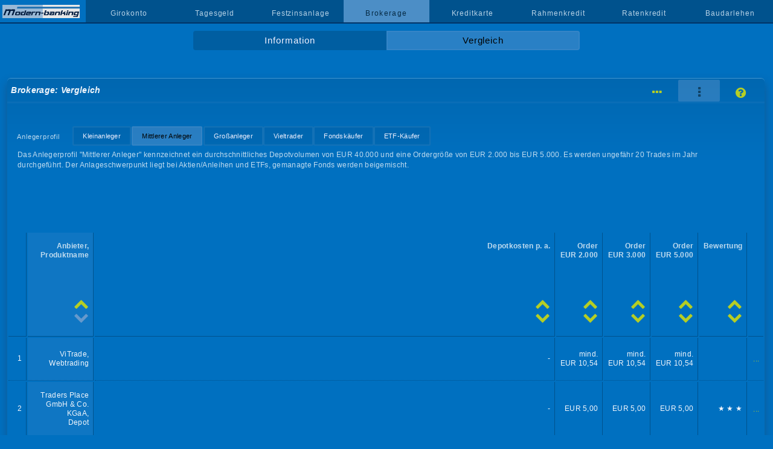

--- FILE ---
content_type: text/html; charset=UTF-8
request_url: https://www.modern-banking.de/brokerage-vergleich-2.php?sort=anbieterab&a=5
body_size: 6021
content:
<!DOCTYPE html>
<html lang="de"><head><title>Vergleich: Detaillierte Preisangaben zu 25 Aktiendepots</title>
<meta charset="utf-8">
<meta name="description" content="&#9830; Depotverwaltung &#9830; Orderpreise über Xetra Frankfurt &#9830; Limitgebühren &#9830; Teilausführungen &#9830; Intradayhandel &#9830; Börsenplätze">
<meta name="viewport" content="width=device-width, initial-scale=1">
<link rel="stylesheet" href="style.css?v=62" type="text/css">
<style>
#anbieterab .anbieter,#anbieterauf .anbieter,#depotkostenab .depotkosten,#depotkostenauf .depotkosten,#order2ab .order2,#order2auf .order2,#order3ab .order3,#order3auf .order3,#order5ab .order5,#order5auf .order5,#bewertungab .bewertung,#bewertungauf .bewertung{background: rgba(102,153,204,0.15);}
</style>
<link rel="canonical" href="https://www.modern-banking.de/brokerage-vergleich-2.php">
</head>

<body id="offen">
<div id="nonFooter"><a href="https://www.modern-banking.de" class="logobereich"><img alt="modern-banking.de" src="bilder/logo.png" class="logo"></a><nav class="navMain" onclick="window.location='#'"><ul id="nav"><li><a href="#"></a></li><li><a href="girokonto.php">Girokonto</a></li><li><a href="tagesgeld.php">Tagesgeld</a></li><li><a href="festzinsanlage.php">Festzinsanlage</a></li><li class="curr">Brokerage</li><li><a href="kreditkarte.php">Kreditkarte</a></li><li><a href="rahmenkredit.php">Rahmenkredit</a></li><li><a href="ratenkredit.php">Ratenkredit</a></li><li><a href="baudarlehen.php">Baudarlehen</a></li></ul></nav><a href="#offen" id="openBtn"><i class="icon icon-menu"></i></a><a href="#" id="closeBtn"><i class="icon icon-cancel"></i></a><div id="content"><ul id="subnav" class="zwei"><li><a href="brokerage.php">Information</a></li><li class="curr">Vergleich</li></ul>
<div id="vergleich" class="brokerage">
<h1>Brokerage: Vergleich</h1>
<ul id='hilfe'><li><a href='vergleich-brokerage-2.php' title='Reihenansicht'><i class='icon icon-ellipsis-vert'></i></a></li><li class='current'><i class='icon icon-ellipsis'></i></li><li><a href='brokerage_seitenhilfe.php' title='Seitenhilfe'><i class='icon icon-help-circled'></i></a></li></ul><ul id='nav31'><li>Anlegerprofil</li><li><a href='brokerage-vergleich-1.php?sort=anbieterab&amp;a=5'>Kleinanleger</a></li><li id='curr31'>Mittlerer Anleger</li><li><a href='brokerage-vergleich-3.php?sort=anbieterab&amp;a=5'>Großanleger</a></li><li><a href='brokerage-vergleich-4.php?sort=anbieterab&amp;a=5'>Vieltrader</a></li><li><a href='brokerage-vergleich-5.php?sort=anbieterab&amp;a=5'>Fondskäufer</a></li><li><a href='brokerage-vergleich-6.php?sort=anbieterab&amp;a=5'>ETF-Käufer</a></li></ul><p class='anlegerprofil'>Das Anlegerprofil "Mittlerer Anleger" kennzeichnet ein durchschnittliches Depotvolumen von EUR 40.000 und eine Ordergröße von EUR 2.000 bis EUR 5.000. Es werden ungefähr 20 Trades im Jahr durchgeführt. Der Anlageschwerpunkt liegt bei Aktien/Anleihen und ETFs, gemanagte Fonds werden beigemischt.</p><div id='anbieterab' class='liste'><table class='tab' style='width:100%'><thead><tr><th>&nbsp;</th><th class='anbieter'><i class='icon icon-down-open markiert'></i><a href='brokerage-vergleich-2.php?sort=anbieterauf&amp;a=5'><i class='icon icon-up-open'></i></a>Anbieter,<br>Produktname</th><th class='depotkosten'><a href='brokerage-vergleich-2.php?sort=depotkostenab&amp;a=5'><i class='icon icon-down-open'></i></a><a href='brokerage-vergleich-2.php?sort=depotkostenauf&amp;a=5'><i class='icon icon-up-open'></i></a>Depotkosten <span style='white-space:nowrap'>p. a.</span></th><th class='order2'><a href='brokerage-vergleich-2.php?sort=order2ab&amp;a=5'><i class='icon icon-down-open'></i></a><a href='brokerage-vergleich-2.php?sort=order2auf&amp;a=5'><i class='icon icon-up-open'></i></a>Order<br><span style='white-space:nowrap'>EUR 2.000</span></th><th class='order3'><a href='brokerage-vergleich-2.php?sort=order3ab&amp;a=5'><i class='icon icon-down-open'></i></a><a href='brokerage-vergleich-2.php?sort=order3auf&amp;a=5'><i class='icon icon-up-open'></i></a>Order<br><span style='white-space:nowrap'>EUR 3.000</span></th><th class='order5'><a href='brokerage-vergleich-2.php?sort=order5ab&amp;a=5'><i class='icon icon-down-open'></i></a><a href='brokerage-vergleich-2.php?sort=order5auf&amp;a=5'><i class='icon icon-up-open'></i></a>Order<br><span style='white-space:nowrap'>EUR 5.000</span></th><th class='bewertung'><a href='brokerage-vergleich-2.php?sort=bewertungab&amp;a=5'><i class='icon icon-down-open'></i></a><a href='brokerage-vergleich-2.php?sort=bewertungauf&amp;a=5'><i class='icon icon-up-open'></i></a>Bewertung</th><th>&nbsp;</th></tr></thead><tr class='leselinie'><th>1</th><th class='anbieter'>ViTrade,<br>Webtrading</th><th class='depotkosten'>-</th><th class='order2'>mind.<br> EUR 10,54</th><th class='order3'>mind.<br> EUR 10,54</th><th class='order5'>mind.<br> EUR 10,54</th><th class='bewertung'>&nbsp;</th><th class='detail'><a href='brokerage-vergleich-2.php?sort=anbieterab&amp;a=13#details'>...</a></th></tr><tr class='leselinie'><th>2</th><th class='anbieter'>Traders Place GmbH &amp; Co. KGaA,<br>Depot</th><th class='depotkosten'>-</th><th class='order2'>EUR 5,00</th><th class='order3'>EUR 5,00</th><th class='order5'>EUR 5,00</th><th class='bewertung'>&nbsp; &#9733; &#9733; &#9733;</th><th class='detail'><a href='brokerage-vergleich-2.php?sort=anbieterab&amp;a=41#details'>...</a></th></tr><tr class='leselinie'><th>3</th><th class='anbieter'>Targobank AG,<br>Klassik-Depot</th><th class='depotkosten'><span style='color:#BFDBEF;'>Leistungspauschale: </span>EUR 30,00 (monatliche Pauschale von EUR 2,50 entfällt, wenn Online-Postfach dauerhaft genutzt wird oder Vermögensbestand auf Konten/Depots von mind. EUR 50.000 oder der Depotinhaber minderjährig ist)</th><th class='order2'>mind.<br> EUR 12,90</th><th class='order3'>mind.<br> EUR 12,90</th><th class='order5'>mind.<br> EUR 16,50</th><th class='bewertung'>&nbsp; &#9733;</th><th class='detail'><a href='brokerage-vergleich-2.php?sort=anbieterab&amp;a=4#details'>...</a></th></tr><tr class='leselinie'><th>4</th><th class='anbieter'>Targobank AG,<br>Direkt-Depot</th><th class='depotkosten'>-</th><th class='order2'>mind.<br> EUR 12,90</th><th class='order3'>mind.<br> EUR 12,90</th><th class='order5'>mind.<br> EUR 16,50</th><th class='bewertung'>&nbsp; &#9733;</th><th class='detail'><a href='brokerage-vergleich-2.php?sort=anbieterab&amp;a=35#details'>...</a></th></tr><tr class='leselinie'><th>5</th><th class='anbieter'>Smartbroker+,<br>Baader-Bank-Depot</th><th class='depotkosten'>-</th><th class='order2'>EUR 5,50</th><th class='order3'>EUR 5,50</th><th class='order5'>EUR 5,50</th><th class='bewertung'>&nbsp; &#9733; &#9733; &#9733;</th><th class='detail'><a href='brokerage-vergleich-2.php?sort=anbieterab&amp;a=40#details'>...</a></th></tr><tr class='leselinie'><th>6</th><th class='anbieter'>Scalable Capital Bank GmbH,<br>Free Broker</th><th class='depotkosten'>-</th><th class='order2'>EUR 5,49</th><th class='order3'>EUR 5,49</th><th class='order5'>EUR 5,49</th><th class='bewertung'>&nbsp; &#9733; &#9733; &#9733;</th><th class='detail'><a href='brokerage-vergleich-2.php?sort=anbieterab&amp;a=39#details'>...</a></th></tr><tr class='leselinie'><th>7</th><th class='anbieter'>Santander Consumer Bank AG,<br>Wertpapierdepot</th><th class='depotkosten'>-</th><th class='order2'>EUR 7,90</th><th class='order3'>EUR 7,90</th><th class='order5'>EUR 10,00</th><th class='bewertung'>&nbsp; &#9733; &#9733;</th><th class='detail'><a href='brokerage-vergleich-2.php?sort=anbieterab&amp;a=38#details'>...</a></th></tr><tr class='leselinie'><th>8</th><th class='anbieter'>S Broker AG &amp; Co. KG,<br>Depot</th><th class='depotkosten'><span style='color:#BFDBEF;'>Leistungspauschale: </span>EUR 47,88 (vierteljährliche Pauschale von EUR 11,97 entfällt, wenn mind. ein Trade bzw. eine Ausführung eines Sparplans pro Quartal oder alternativ ein Vermögensbestand von mind. EUR 10.000 auf Depot/Konten am Quartalsende plus Depotbestand größer 0)*</th><th class='order2'>EUR 11,47</th><th class='order3'>EUR 13,97</th><th class='order5'>EUR 18,97</th><th class='bewertung'>&nbsp; &#9733; &#9733;</th><th class='detail'><a href='brokerage-vergleich-2.php?sort=anbieterab&amp;a=18#details'>...</a></th></tr><tr class='leselinie'><th>9</th><th class='anbieter'>Postbank,<br>Depot</th><th class='depotkosten'>-</th><th class='order2'>EUR 17,95</th><th class='order3'>EUR 29,95</th><th class='order5'>EUR 29,95</th><th class='bewertung'>&nbsp;</th><th class='detail'><a href='brokerage-vergleich-2.php?sort=anbieterab&amp;a=11#details'>...</a></th></tr><tr class='leselinie'><th>10</th><th class='anbieter'>Merkur Privatbank KGaA,<br>Depot</th><th class='depotkosten'>-</th><th class='order2'>EUR 25,00</th><th class='order3'>EUR 25,00</th><th class='order5'>EUR 25,00</th><th class='bewertung'>&nbsp;</th><th class='detail'><a href='brokerage-vergleich-2.php?sort=anbieterab&amp;a=30#details'>...</a></th></tr><tr class='leselinie'><th>11</th><th class='anbieter'>maxblue,<br>Depot</th><th class='depotkosten'>-</th><th class='order2'>EUR 10,90</th><th class='order3'>EUR 10,90</th><th class='order5'>EUR 14,50</th><th class='bewertung'>&nbsp; &#9733; &#9733;</th><th class='detail'><a href='brokerage-vergleich-2.php?sort=anbieterab&amp;a=15#details'>...</a></th></tr><tr class='leselinie'><th>12</th><th class='anbieter'>ING-DiBa AG,<br>Direkt-Depot</th><th class='depotkosten'>-</th><th class='order2'>EUR 12,80</th><th class='order3'>EUR 15,30</th><th class='order5'>EUR 20,30</th><th class='bewertung'>&nbsp; &#9733; &#9733;</th><th class='detail'><a href='brokerage-vergleich-2.php?sort=anbieterab&amp;a=9#details'>...</a></th></tr><tr class='leselinie'><th>13</th><th class='anbieter'>flatex,<br>Depot</th><th class='depotkosten'><span style='color:#BFDBEF;'>Depotpreis in % vom Depotvolumen: </span>-*<br></th><th class='order2'>mind.<br> EUR 8,27**</th><th class='order3'>mind.<br> EUR 8,27**</th><th class='order5'>mind.<br> EUR 8,27**</th><th class='bewertung'>&nbsp; &#9733; &#9733; &#9733;</th><th class='detail'><a href='brokerage-vergleich-2.php?sort=anbieterab&amp;a=24#details'>...</a></th></tr><tr class='leselinie'><th>14</th><th class='anbieter'>Deutsche Kreditbank AG,<br>DKB-Broker</th><th class='depotkosten'><span style='color:#BFDBEF;'>Leistungspauschale: </span>kostenlos geführt bei bargeldlosem Geldeingang ab EUR 700,00/Monat (sonst EUR 4,50/Monat); auch eigene Überweisungen von internen oder externen Konten zählen als Geldeingang; in den ersten drei Monaten ab Kontoeröffnung wird kein Kontopreis belastet; bis einschließlich 27 Jahre generell frei</th><th class='order2'>EUR 12,50</th><th class='order3'>EUR 12,50</th><th class='order5'>EUR 12,50</th><th class='bewertung'>&nbsp; &#9733; &#9733;</th><th class='detail'><a href='brokerage-vergleich-2.php?sort=anbieterab&amp;a=10#details'>...</a></th></tr><tr class='leselinie'><th>15</th><th class='anbieter'>Consorsbank,<br>Depot</th><th class='depotkosten'>-</th><th class='order2'>EUR 11,90</th><th class='order3'>EUR 14,40</th><th class='order5'>EUR 19,40</th><th class='bewertung'>&nbsp; &#9733; &#9733;</th><th class='detail'><a href='brokerage-vergleich-2.php?sort=anbieterab&amp;a=6#details'>...</a></th></tr><tr class='leselinie'><th>16</th><th class='anbieter'>Commerzbank AG,<br>DirektDepot</th><th class='depotkosten'><span style='color:#BFDBEF;'>Depotpreis in % vom Depotvolumen: </span>0,175% (mind. EUR 19,80/Depot; vierteljährlicher Preis von 0,04375% entfällt, mind. EUR 4,95/Depot, wenn mind. ein Trade pro Quartal)<br><br><span style='color:#BFDBEF;'>+ </span><span style='color:#BFDBEF;'>Leistungspauschale: </span>EUR 22,80 für "Verrechnungskonto Plus" oder Nutzung eines Commerzbank-Girokontos als Verrechnungskonto</th><th class='order2'>EUR 11,69</th><th class='order3'>EUR 14,19</th><th class='order5'>EUR 19,19</th><th class='bewertung'>&nbsp;</th><th class='detail'><a href='brokerage-vergleich-2.php?sort=anbieterab&amp;a=33#details'>...</a></th></tr><tr id='selected'><th>17</th><th class='anbieter'>comdirect,<br>Depot</th><th class='depotkosten'><span style='color:#BFDBEF;'>Leistungspauschale: </span>EUR 23,40 (monatliche Pauschale von EUR 1,95 entfällt, wenn mind. zwei Trades pro Quartal oder Nutzung eines Girokontos bei comdirect oder Besparung eines Wertpapiersparplans mit mindestens einer Ausführung pro Quartal)</th><th class='order2'>EUR 12,40</th><th class='order3'>EUR 14,90</th><th class='order5'>EUR 19,90</th><th class='bewertung'>&nbsp; &#9733; &#9733;</th><th class='detail'><a href='brokerage-vergleich-2.php?sort=anbieterab&amp;a=5#details'>...</a></th></tr><tr class='leselinie'><th>18</th><th class='anbieter'>1822direkt,<br>Aktiv-Depot</th><th class='depotkosten'>-</th><th class='order2'>EUR 12,85</th><th class='order3'>EUR 15,35</th><th class='order5'>EUR 20,35</th><th class='bewertung'>&nbsp; &#9733;</th><th class='detail'><a href='brokerage-vergleich-2.php?sort=anbieterab&amp;a=1#details'>...</a></th></tr></table>

<div class="zusatz"><a class="iframe" target="portrait" href="teilnehmer_brokerage.php">berücksichtigte Anbieter</a><span>|</span><a class="iframe" target="portrait" href="rankingkriterien-brokeragevergleich.php">Rankingkriterien</a><span>|</span>zuletzt aktualisiert am 23.1.26 um 10:00 Uhr</div>
<div class="ver" style="color:#CFCFCF"><p>Die angegebenen Orderpreise beziehen sich auf Online-Transaktionen über Xetra Frankfurt.</p><p>Bitte beachten Sie: Beim Ordern sind neben dem Orderpreis bzw. beim Sparplan neben dem Ausführungspreis auch der Spread und eventuell Fremdspesen ein Kostenfaktor. Zusätzlich können Produktkosten anfallen. Es ist ebenfalls möglich, dass Brokerage-Anbieter Zuwendungen von bestimmten Handelsplätzen oder Produktanbietern erhalten. Und Investitionen in Wertpapiere bergen neben Chancen auch Verlustrisiken.</p></div>
</div>



<div id="details">
<strong>Detailansicht</strong>
<table class="vergleichstabelle">

<tbody><tr><th><b class='vor vorlogo'>Depotverwaltung</b></th><td style='text-align:right;'><a class="nohover iframe" href="portrait_comdirect_brokerage.htm" target="portrait" title="Information zur comdirect"><img alt="comdirect" src="l-comdirect.png" class="banklogo"></a></td></tr>
<tr class="leselinie">
<th>Produktname</th>
<td class="spalte">
Depot</td>
</tr>

<tr class="leselinie">
<th>jährlicher Depotpreis in % vom Depotvolumen (inklusive Mehrwertsteuer)</th>
<td class="spalte">
-</td>
</tr>

<tr class="leselinie">
<th>Leistungspauschale p. a.</th>
<td class="spalte">
EUR 23,40 (monatliche Pauschale von EUR 1,95 entfällt, wenn mind. zwei Trades pro Quartal oder Nutzung eines Girokontos bei comdirect oder Besparung eines Wertpapiersparplans mit mindestens einer Ausführung pro Quartal)</td>
</tr>

<tr class="leselinie">
<th>Verzinsung Verrechnungskonto</th>
<td class="spalte">
-</td>
</tr>

<tr class="leselinie">
<th>Kontoauszug</th>
<td class="spalte">
online kostenfrei, per Post EUR 2,50 pro Versand (Auszug quartalsweise)</td>
</tr>
</tbody>

<tbody><tr><th><br><br><b class='vor'>Preise für Online-Transaktionen, Xetra Frankfurt</b></th><td></td></tr>
<tr class="leselinie">
<th>Order für EUR 1.000</th>
<td class="spalte">
EUR 12,40</td>
</tr>

<tr class="leselinie">
<th>Order für EUR 2.000</th>
<td class="spalte">
EUR 12,40</td>
</tr>

<tr class="leselinie">
<th>Order für EUR 3.000</th>
<td class="spalte">
EUR 14,90</td>
</tr>

<tr class="leselinie">
<th>Order für EUR 5.000</th>
<td class="spalte">
EUR 19,90</td>
</tr>

<tr class="leselinie">
<th>Order für EUR 8.000</th>
<td class="spalte">
EUR 27,40</td>
</tr>

<tr class="leselinie">
<th>Order für EUR 10.000</th>
<td class="spalte">
EUR 32,40</td>
</tr>

<tr class="leselinie">
<th>Gebührberechnung</th>
<td class="spalte">
EUR 4,90 Grundgebühr + 0,25% vom Kurswert (Grundgebühr + Orderprovision mind. EUR 9,90, max. EUR 59,90) + 0,0025% vom Kurswert Handelsplatzgebühr (mind. EUR 2,50)</td>
</tr>

<tr class="leselinie">
<th>Limitgebühr</th>
<td class="spalte">
-</td>
</tr>

<tr class="leselinie">
<th>Mehrkosten bei taggleicher Teilausführung</th>
<td class="spalte">
-</td>
</tr>
</tbody>

<tbody><tr><th><br><br><b class='vor'>ETFs/Fonds</b></th><td></td></tr>
<tr class="leselinie">
<th>Anzahl der als Sparplan verfügbaren ETFs</th>
<td class="spalte">
2.000</td>
</tr>

<tr class="leselinie">
<th>Gebührberechnung bei ETF-Sparplanausführung</th>
<td class="spalte">
1,50% vom Kurswert</td>
</tr>

<tr class="leselinie">
<th>Ausführungsort bei ETF-Sparplan</th>
<td class="spalte">
Tradegate, gegen 15:36 Uhr</td>
</tr>

<tr class="leselinie">
<th>ETF-Aktionskonditionen</th>
<td class="spalte">
als Einmalanlage sind 555 ETFs von Amundi, Fidelity, Franklin Templeton, Global X, iShares, JP Morgan, VanEck und Xtrackers ohne Orderentgelt plus 0,0025% vom Kurswert Handelsplatzgebühr (mind. EUR 2,50) über Tradegate erwerbbar (gültig bis 31.12.27, für Orders im Volumen ab EUR 1.000)

<br><br>als Sparplan sind diese 555 ETFs von Amundi, Fidelity, Franklin Templeton, Global X, iShares, JP Morgan, VanEck und Xtrackers ohne jegliches Ausführungsentgelt erwerbbar (gültig bis 31.12.27)</td>
</tr>

<tr class="leselinie">
<th>Anzahl der über Fondsgesellschaften beziehbaren gemanagten Fonds</th>
<td class="spalte">
mehr als 10.000</td>
</tr>

<tr class="leselinie">
<th>davon rabattiert bei Einmalanlage</th>
<td class="spalte">
alle Fonds mit mindestens 25% Rabatt auf den Ausgabeaufschlag, Liste mit 25 ausgewählten Fonds zu 100% Rabatt</td>
</tr>

<tr class="leselinie">
<th>Anzahl der als Sparplan verfügbaren gemanagten Fonds</th>
<td class="spalte">
6.000, mit Rabatt auf den Ausgabeaufschlag wie bei der Einmalanlage</td>
</tr>

<tr class="leselinie">
<th>Orderintervall bei Sparplänen</th>
<td class="spalte">
alle ein, zwei oder drei Monate (wahlweise zum 1., 7., 15. oder 23. eines Monats)</td>
</tr>

<tr class="leselinie">
<th>Mindestsparrate bei Sparplänen</th>
<td class="spalte">
EUR 1,00</td>
</tr>
</tbody>

<tbody><tr><th><br><br><b class='vor'>Service</b></th><td></td></tr>
<tr class="leselinie">
<th>ausländische Börsenplätze</th>
<td class="spalte">
16</td>
</tr>

<tr class="leselinie">
<th>Intradayhandel</th>
<td class="spalte">
<b>&#10004;</b></td>
</tr>

<tr class="leselinie">
<th>kostenlose Realtimekurse</th>
<td class="spalte">
<b>&#10004;</b></td>
</tr>

<tr class="leselinie">
<th>Neuemissionschancen über Konsortialbank</th>
<td class="spalte">
gut
<br>(Commerzbank)</td>
</tr>

<tr class="leselinie">
<th>TAN-Verfahren</th>
<td class="spalte">
mTAN (EUR 0,09/mTAN sofern für das Login oder einen erteilten Zahlungsauftrag verwendet, kostenfrei bei Wertpapierauftrag), photoTAN</td>
</tr>

<tr class="leselinie">
<th>Wertpapierhandel per App</th>
<td class="spalte">
<b>&#10004;</b> App für iOS und Android</td>
</tr>

<tr class="leselinie">
<th>Gemeinschaftsdepot</th>
<td class="spalte">
<b>&#10004;</b></td>
</tr>

<tr class="leselinie">
<th>Depoteröffnung für Minderjährige</th>
<td class="spalte">
<b>&#10004;</b></td>
</tr>

<tr class="leselinie">
<th>PostIdent/VideoIdent</th>
<td class="spalte">
<b>&#10004;</b>/<b>&#10004;</b></td>
</tr>

<tr class="leselinie">
<th>E-Ident (Online-Ausweisfunktion des Personalausweises)</th>
<td class="spalte">
<b>&#10004;</b></td>
</tr>

<tr class="leselinie">
<th>Neukundenaktion</th>
<td class="spalte">
<a class="iframe cardgifta" target="portrait" href="aktion/brokerage-com.php" title="Details zur Neukundenaktion"><img src="cardgift.svg" alt="Geschenk"></a></td>
</tr>

<tr class="leselinie">
<th>Erfahrungsberichte von Bankkunden</th>
<td class="spalte">
<a class="iframe" target="portrait" href="ebb_com.php" title="Erfahrungsberichte lesen"><i class="icon icon-chat-empty"></i></a></td>
</tr>

<tr class="leselinie">
<th>Link zum Anbieter</th>
<td class="spalte">
<a href="https://www.modern-banking.de/r/br/com.php" target="_blank" class='btn'><i class="icon icon-bank"></i></a></td>
</tr>
</tbody>

<tbody>
<tr>
<th></th>
<td>
<a class='nohover' href='einszueins_brokerage_druck.php?a=5' target='portrait' title='Produktdaten in einem für den Druck optimierten Format' style='background:none;'><i class='icon icon-print'></i></a></td>
</tr>
</tbody>
</table>

<br>
<div class="ver">
<p><u>comdirect</u>: In den ersten beiden Quartalsabschlüssen ab Depoteröffnung entfällt die Leistungspauschale generell.</p>

<p><u>comdirect</u>: Eine Eigenart ist die Clearstream-Gebühr in Höhe von EUR 2,90, die comdirect bei vielen Orders in ausländischen Wertpapieren in der Gebührberechnung aufschlägt. Die Gebühr fällt unabhängig vom Handelsplatz und der Währung an, also auch an inländischen Handelsplätzen für in Euro notierende Wertpapiere - sofern es sich um ausländische Wertpapiere handelt, die über die Verwahrstelle Clearstream Banking Luxemburg abgewickelt oder nicht in Girosammelverwahrung verwahrt werden. Betreffend der Verwahrstelle Clearstream Banking Luxemburg erhebt comdirect die Gebühr jedoch nicht im Rahmen der Ausführung von Wertpapiersparplänen. Eine andere Eigenart von comdirect ist es, bei eingehenden und abgehenden Wertpapierüberträgen jeweils die fremden Spesen der ausländischen Lagerstellen an den Kunden weiterzureichen (bei in Deutschland lagernden Wertpapieren hingegen kostenfrei). In der Regel ist das ein Entgelt pro Position in der Größenordnung um EUR 2,38 - unabhängig von der Anzahl der Anteile oder dem Gegenwert.</p>

<p><u>comdirect</u>: Der Anbieter erhebt für diverse Vorgänge, die der Kunde selbst online eingeben bzw. beauftragen könnte, dies aber auf telefonischem oder schriftlichem Wege (per E-Mail zählt auch dazu) macht, einen so bezeichneten Telefon-/Fax-/Briefzuschlag von EUR 4,90. Dass ein Zuschlag anfällt, ist in vielen der Fälle ungewöhnlich. Große Stolperfallen sind demnach unter anderem, bei comdirect eine Adressänderung mitzuteilen, Kontostand oder Umsätze abzufragen, einen Freistellungsauftrag zu erteilen/ändern/löschen. Der Telefon-/Fax-/Briefzuschlag für eine Order beträgt abweichend davon EUR 14,90 pro ausgeführten Auftrag.</p>

<p><u>comdirect</u>: Ab 125 Trades im Vorhalbjahr gewährt comdirect im Folgehalbjahr einen Rabatt von 15% auf die Ordergebühren. Von der Rabattierung ausgenommen sind Orderentgelte im Rahmen von Preisaktionen oder Sparplanausführungen, börsenplatzabhängige Entgelte, Provisionen für Geschäfte an der Eurex Deutschland, Fondskäufe über die Fondsgesellschaft, Telefon-/Fax-/Briefzuschläge, von Dritten berechnete Auslagen und fremde Kosten. Der Zeitraum für die Qualifizierung bzw. Nutzung der Vergünstigung ist jeweils das Halbjahr vom 1.4. bis 30.9. sowie das Halbjahr vom 1.10. bis 31.3.</p></div>
</div>
</div>

</div>
</div>
﻿<footer><ul><li><a href='https://www.modern-banking.de'>Startseite</a></li><li><a href='suchen.php'>Produktsuche</a></li><li><a href='seitenuebersicht.htm'>Seitenübersicht</a></li><li><a href='disclaimer.htm'>Disclaimer</a></li><li><a href='datenschutzerklaerung.htm'>Datenschutzerklärung</a></li><li><a href='impressum.htm'>Impressum</a></li><li><a href='https://www.modern-banking.at' target='_top'><img src='bilder/land_at.png' alt='Website für den österreichischen Markt'></a></li></ul></footer><script src="/js/0/jquery-3.3.1.min.js"></script>
<script src="/js/4/dist/jquery.fancybox.min.js"></script>
<script>
$("a.iframe").fancybox({
 type  : 'iframe',
});
</script>
<script src="mobile-menu.js"></script>
</body>
</html>